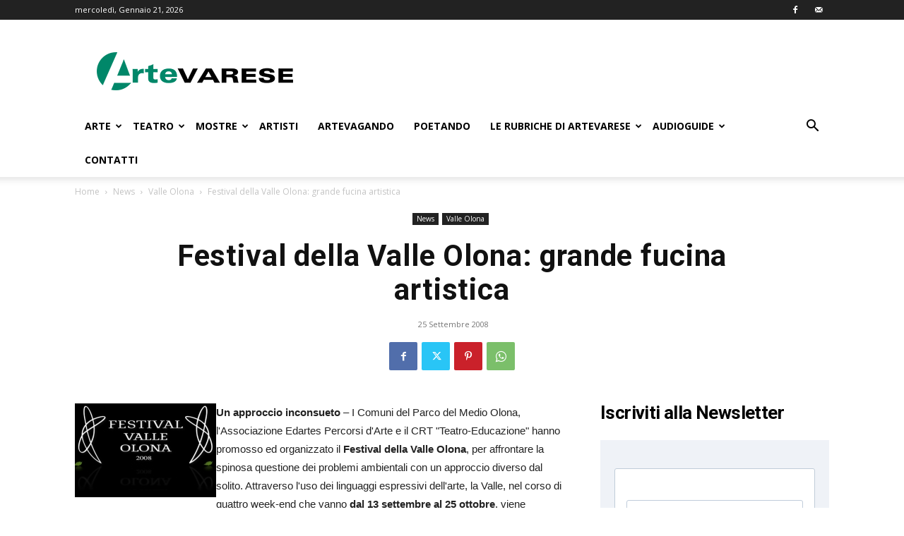

--- FILE ---
content_type: text/html; charset=utf-8
request_url: https://www.google.com/recaptcha/api2/aframe
body_size: 268
content:
<!DOCTYPE HTML><html><head><meta http-equiv="content-type" content="text/html; charset=UTF-8"></head><body><script nonce="yx2xcQc7jHIqNpX0M_EfVA">/** Anti-fraud and anti-abuse applications only. See google.com/recaptcha */ try{var clients={'sodar':'https://pagead2.googlesyndication.com/pagead/sodar?'};window.addEventListener("message",function(a){try{if(a.source===window.parent){var b=JSON.parse(a.data);var c=clients[b['id']];if(c){var d=document.createElement('img');d.src=c+b['params']+'&rc='+(localStorage.getItem("rc::a")?sessionStorage.getItem("rc::b"):"");window.document.body.appendChild(d);sessionStorage.setItem("rc::e",parseInt(sessionStorage.getItem("rc::e")||0)+1);localStorage.setItem("rc::h",'1768975030616');}}}catch(b){}});window.parent.postMessage("_grecaptcha_ready", "*");}catch(b){}</script></body></html>